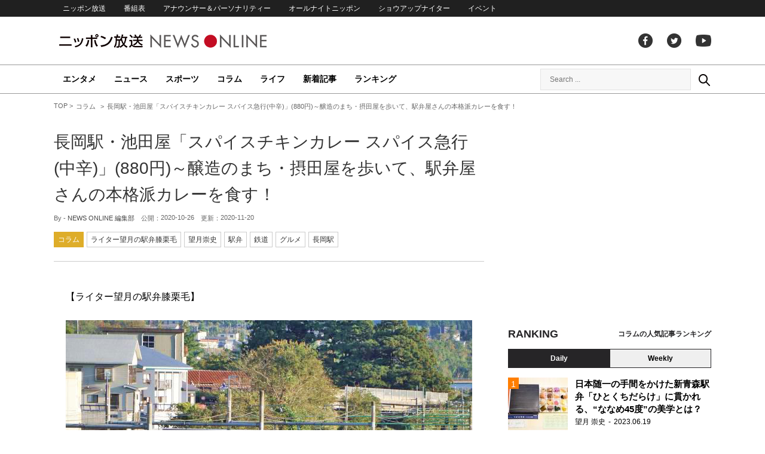

--- FILE ---
content_type: text/html; charset=UTF-8
request_url: https://news.1242.com/article/251405
body_size: 15334
content:
<!DOCTYPE HTML>
<html>
<head prefix="og: http://ogp.me/ns# fb: http://ogp.me/ns/fb# article: http://ogp.me/ns/article#">
<meta charset="utf-8">
<meta name="viewport" content="width=1150">
<meta http-equiv="X-UA-Compatible" content="IE=Edge" />
<link rel="stylesheet" href="https://news.1242.com/wp-content/themes/news1242_PC/js/swiper-bundle.min.css">
<link rel="stylesheet" type="text/css" media="all" href="https://news.1242.com/wp-content/themes/news1242_PC/style.css?20240426903">

<link rel="alternate" type="application/rss+xml" title="RSS" href="https://news.1242.com/feed" />

<link rel="pingback" href="https://news.1242.com/xmlrpc.php">
<link rel="shortcut icon" href="https://news.1242.com/wp-content/themes/news1242_PC/img/favicon.ico"> 
<link rel="apple-touch-icon" href="https://news.1242.com/wp-content/themes/news1242_PC/img/apple-touch-icon.png">

<script type="text/javascript" src="https://ajax.googleapis.com/ajax/libs/jquery/3.3.1/jquery.min.js?ver=3.3.1"></script>
<script src="https://code.jquery.com/jquery-migrate-3.1.0.js"></script>
<script src="https://news.1242.com/wp-content/themes/news1242_PC/js/function.js" charset="utf-8"></script>

<link rel="canonical" href="https://news.1242.com/article/251405">

<meta name='robots' content='max-image-preview:large' />
<link rel='dns-prefetch' href='//news.1242.com' />
<link rel="alternate" title="oEmbed (JSON)" type="application/json+oembed" href="https://news.1242.com/wp-json/oembed/1.0/embed?url=https%3A%2F%2Fnews.1242.com%2Farticle%2F251405" />
<link rel="alternate" title="oEmbed (XML)" type="text/xml+oembed" href="https://news.1242.com/wp-json/oembed/1.0/embed?url=https%3A%2F%2Fnews.1242.com%2Farticle%2F251405&#038;format=xml" />
<style id='wp-img-auto-sizes-contain-inline-css' type='text/css'>
img:is([sizes=auto i],[sizes^="auto," i]){contain-intrinsic-size:3000px 1500px}
/*# sourceURL=wp-img-auto-sizes-contain-inline-css */
</style>
<style id='wp-block-library-inline-css' type='text/css'>
:root{--wp-block-synced-color:#7a00df;--wp-block-synced-color--rgb:122,0,223;--wp-bound-block-color:var(--wp-block-synced-color);--wp-editor-canvas-background:#ddd;--wp-admin-theme-color:#007cba;--wp-admin-theme-color--rgb:0,124,186;--wp-admin-theme-color-darker-10:#006ba1;--wp-admin-theme-color-darker-10--rgb:0,107,160.5;--wp-admin-theme-color-darker-20:#005a87;--wp-admin-theme-color-darker-20--rgb:0,90,135;--wp-admin-border-width-focus:2px}@media (min-resolution:192dpi){:root{--wp-admin-border-width-focus:1.5px}}.wp-element-button{cursor:pointer}:root .has-very-light-gray-background-color{background-color:#eee}:root .has-very-dark-gray-background-color{background-color:#313131}:root .has-very-light-gray-color{color:#eee}:root .has-very-dark-gray-color{color:#313131}:root .has-vivid-green-cyan-to-vivid-cyan-blue-gradient-background{background:linear-gradient(135deg,#00d084,#0693e3)}:root .has-purple-crush-gradient-background{background:linear-gradient(135deg,#34e2e4,#4721fb 50%,#ab1dfe)}:root .has-hazy-dawn-gradient-background{background:linear-gradient(135deg,#faaca8,#dad0ec)}:root .has-subdued-olive-gradient-background{background:linear-gradient(135deg,#fafae1,#67a671)}:root .has-atomic-cream-gradient-background{background:linear-gradient(135deg,#fdd79a,#004a59)}:root .has-nightshade-gradient-background{background:linear-gradient(135deg,#330968,#31cdcf)}:root .has-midnight-gradient-background{background:linear-gradient(135deg,#020381,#2874fc)}:root{--wp--preset--font-size--normal:16px;--wp--preset--font-size--huge:42px}.has-regular-font-size{font-size:1em}.has-larger-font-size{font-size:2.625em}.has-normal-font-size{font-size:var(--wp--preset--font-size--normal)}.has-huge-font-size{font-size:var(--wp--preset--font-size--huge)}.has-text-align-center{text-align:center}.has-text-align-left{text-align:left}.has-text-align-right{text-align:right}.has-fit-text{white-space:nowrap!important}#end-resizable-editor-section{display:none}.aligncenter{clear:both}.items-justified-left{justify-content:flex-start}.items-justified-center{justify-content:center}.items-justified-right{justify-content:flex-end}.items-justified-space-between{justify-content:space-between}.screen-reader-text{border:0;clip-path:inset(50%);height:1px;margin:-1px;overflow:hidden;padding:0;position:absolute;width:1px;word-wrap:normal!important}.screen-reader-text:focus{background-color:#ddd;clip-path:none;color:#444;display:block;font-size:1em;height:auto;left:5px;line-height:normal;padding:15px 23px 14px;text-decoration:none;top:5px;width:auto;z-index:100000}html :where(.has-border-color){border-style:solid}html :where([style*=border-top-color]){border-top-style:solid}html :where([style*=border-right-color]){border-right-style:solid}html :where([style*=border-bottom-color]){border-bottom-style:solid}html :where([style*=border-left-color]){border-left-style:solid}html :where([style*=border-width]){border-style:solid}html :where([style*=border-top-width]){border-top-style:solid}html :where([style*=border-right-width]){border-right-style:solid}html :where([style*=border-bottom-width]){border-bottom-style:solid}html :where([style*=border-left-width]){border-left-style:solid}html :where(img[class*=wp-image-]){height:auto;max-width:100%}:where(figure){margin:0 0 1em}html :where(.is-position-sticky){--wp-admin--admin-bar--position-offset:var(--wp-admin--admin-bar--height,0px)}@media screen and (max-width:600px){html :where(.is-position-sticky){--wp-admin--admin-bar--position-offset:0px}}

/*# sourceURL=wp-block-library-inline-css */
</style><style id='global-styles-inline-css' type='text/css'>
:root{--wp--preset--aspect-ratio--square: 1;--wp--preset--aspect-ratio--4-3: 4/3;--wp--preset--aspect-ratio--3-4: 3/4;--wp--preset--aspect-ratio--3-2: 3/2;--wp--preset--aspect-ratio--2-3: 2/3;--wp--preset--aspect-ratio--16-9: 16/9;--wp--preset--aspect-ratio--9-16: 9/16;--wp--preset--color--black: #000000;--wp--preset--color--cyan-bluish-gray: #abb8c3;--wp--preset--color--white: #ffffff;--wp--preset--color--pale-pink: #f78da7;--wp--preset--color--vivid-red: #cf2e2e;--wp--preset--color--luminous-vivid-orange: #ff6900;--wp--preset--color--luminous-vivid-amber: #fcb900;--wp--preset--color--light-green-cyan: #7bdcb5;--wp--preset--color--vivid-green-cyan: #00d084;--wp--preset--color--pale-cyan-blue: #8ed1fc;--wp--preset--color--vivid-cyan-blue: #0693e3;--wp--preset--color--vivid-purple: #9b51e0;--wp--preset--gradient--vivid-cyan-blue-to-vivid-purple: linear-gradient(135deg,rgb(6,147,227) 0%,rgb(155,81,224) 100%);--wp--preset--gradient--light-green-cyan-to-vivid-green-cyan: linear-gradient(135deg,rgb(122,220,180) 0%,rgb(0,208,130) 100%);--wp--preset--gradient--luminous-vivid-amber-to-luminous-vivid-orange: linear-gradient(135deg,rgb(252,185,0) 0%,rgb(255,105,0) 100%);--wp--preset--gradient--luminous-vivid-orange-to-vivid-red: linear-gradient(135deg,rgb(255,105,0) 0%,rgb(207,46,46) 100%);--wp--preset--gradient--very-light-gray-to-cyan-bluish-gray: linear-gradient(135deg,rgb(238,238,238) 0%,rgb(169,184,195) 100%);--wp--preset--gradient--cool-to-warm-spectrum: linear-gradient(135deg,rgb(74,234,220) 0%,rgb(151,120,209) 20%,rgb(207,42,186) 40%,rgb(238,44,130) 60%,rgb(251,105,98) 80%,rgb(254,248,76) 100%);--wp--preset--gradient--blush-light-purple: linear-gradient(135deg,rgb(255,206,236) 0%,rgb(152,150,240) 100%);--wp--preset--gradient--blush-bordeaux: linear-gradient(135deg,rgb(254,205,165) 0%,rgb(254,45,45) 50%,rgb(107,0,62) 100%);--wp--preset--gradient--luminous-dusk: linear-gradient(135deg,rgb(255,203,112) 0%,rgb(199,81,192) 50%,rgb(65,88,208) 100%);--wp--preset--gradient--pale-ocean: linear-gradient(135deg,rgb(255,245,203) 0%,rgb(182,227,212) 50%,rgb(51,167,181) 100%);--wp--preset--gradient--electric-grass: linear-gradient(135deg,rgb(202,248,128) 0%,rgb(113,206,126) 100%);--wp--preset--gradient--midnight: linear-gradient(135deg,rgb(2,3,129) 0%,rgb(40,116,252) 100%);--wp--preset--font-size--small: 13px;--wp--preset--font-size--medium: 20px;--wp--preset--font-size--large: 36px;--wp--preset--font-size--x-large: 42px;--wp--preset--spacing--20: 0.44rem;--wp--preset--spacing--30: 0.67rem;--wp--preset--spacing--40: 1rem;--wp--preset--spacing--50: 1.5rem;--wp--preset--spacing--60: 2.25rem;--wp--preset--spacing--70: 3.38rem;--wp--preset--spacing--80: 5.06rem;--wp--preset--shadow--natural: 6px 6px 9px rgba(0, 0, 0, 0.2);--wp--preset--shadow--deep: 12px 12px 50px rgba(0, 0, 0, 0.4);--wp--preset--shadow--sharp: 6px 6px 0px rgba(0, 0, 0, 0.2);--wp--preset--shadow--outlined: 6px 6px 0px -3px rgb(255, 255, 255), 6px 6px rgb(0, 0, 0);--wp--preset--shadow--crisp: 6px 6px 0px rgb(0, 0, 0);}:where(.is-layout-flex){gap: 0.5em;}:where(.is-layout-grid){gap: 0.5em;}body .is-layout-flex{display: flex;}.is-layout-flex{flex-wrap: wrap;align-items: center;}.is-layout-flex > :is(*, div){margin: 0;}body .is-layout-grid{display: grid;}.is-layout-grid > :is(*, div){margin: 0;}:where(.wp-block-columns.is-layout-flex){gap: 2em;}:where(.wp-block-columns.is-layout-grid){gap: 2em;}:where(.wp-block-post-template.is-layout-flex){gap: 1.25em;}:where(.wp-block-post-template.is-layout-grid){gap: 1.25em;}.has-black-color{color: var(--wp--preset--color--black) !important;}.has-cyan-bluish-gray-color{color: var(--wp--preset--color--cyan-bluish-gray) !important;}.has-white-color{color: var(--wp--preset--color--white) !important;}.has-pale-pink-color{color: var(--wp--preset--color--pale-pink) !important;}.has-vivid-red-color{color: var(--wp--preset--color--vivid-red) !important;}.has-luminous-vivid-orange-color{color: var(--wp--preset--color--luminous-vivid-orange) !important;}.has-luminous-vivid-amber-color{color: var(--wp--preset--color--luminous-vivid-amber) !important;}.has-light-green-cyan-color{color: var(--wp--preset--color--light-green-cyan) !important;}.has-vivid-green-cyan-color{color: var(--wp--preset--color--vivid-green-cyan) !important;}.has-pale-cyan-blue-color{color: var(--wp--preset--color--pale-cyan-blue) !important;}.has-vivid-cyan-blue-color{color: var(--wp--preset--color--vivid-cyan-blue) !important;}.has-vivid-purple-color{color: var(--wp--preset--color--vivid-purple) !important;}.has-black-background-color{background-color: var(--wp--preset--color--black) !important;}.has-cyan-bluish-gray-background-color{background-color: var(--wp--preset--color--cyan-bluish-gray) !important;}.has-white-background-color{background-color: var(--wp--preset--color--white) !important;}.has-pale-pink-background-color{background-color: var(--wp--preset--color--pale-pink) !important;}.has-vivid-red-background-color{background-color: var(--wp--preset--color--vivid-red) !important;}.has-luminous-vivid-orange-background-color{background-color: var(--wp--preset--color--luminous-vivid-orange) !important;}.has-luminous-vivid-amber-background-color{background-color: var(--wp--preset--color--luminous-vivid-amber) !important;}.has-light-green-cyan-background-color{background-color: var(--wp--preset--color--light-green-cyan) !important;}.has-vivid-green-cyan-background-color{background-color: var(--wp--preset--color--vivid-green-cyan) !important;}.has-pale-cyan-blue-background-color{background-color: var(--wp--preset--color--pale-cyan-blue) !important;}.has-vivid-cyan-blue-background-color{background-color: var(--wp--preset--color--vivid-cyan-blue) !important;}.has-vivid-purple-background-color{background-color: var(--wp--preset--color--vivid-purple) !important;}.has-black-border-color{border-color: var(--wp--preset--color--black) !important;}.has-cyan-bluish-gray-border-color{border-color: var(--wp--preset--color--cyan-bluish-gray) !important;}.has-white-border-color{border-color: var(--wp--preset--color--white) !important;}.has-pale-pink-border-color{border-color: var(--wp--preset--color--pale-pink) !important;}.has-vivid-red-border-color{border-color: var(--wp--preset--color--vivid-red) !important;}.has-luminous-vivid-orange-border-color{border-color: var(--wp--preset--color--luminous-vivid-orange) !important;}.has-luminous-vivid-amber-border-color{border-color: var(--wp--preset--color--luminous-vivid-amber) !important;}.has-light-green-cyan-border-color{border-color: var(--wp--preset--color--light-green-cyan) !important;}.has-vivid-green-cyan-border-color{border-color: var(--wp--preset--color--vivid-green-cyan) !important;}.has-pale-cyan-blue-border-color{border-color: var(--wp--preset--color--pale-cyan-blue) !important;}.has-vivid-cyan-blue-border-color{border-color: var(--wp--preset--color--vivid-cyan-blue) !important;}.has-vivid-purple-border-color{border-color: var(--wp--preset--color--vivid-purple) !important;}.has-vivid-cyan-blue-to-vivid-purple-gradient-background{background: var(--wp--preset--gradient--vivid-cyan-blue-to-vivid-purple) !important;}.has-light-green-cyan-to-vivid-green-cyan-gradient-background{background: var(--wp--preset--gradient--light-green-cyan-to-vivid-green-cyan) !important;}.has-luminous-vivid-amber-to-luminous-vivid-orange-gradient-background{background: var(--wp--preset--gradient--luminous-vivid-amber-to-luminous-vivid-orange) !important;}.has-luminous-vivid-orange-to-vivid-red-gradient-background{background: var(--wp--preset--gradient--luminous-vivid-orange-to-vivid-red) !important;}.has-very-light-gray-to-cyan-bluish-gray-gradient-background{background: var(--wp--preset--gradient--very-light-gray-to-cyan-bluish-gray) !important;}.has-cool-to-warm-spectrum-gradient-background{background: var(--wp--preset--gradient--cool-to-warm-spectrum) !important;}.has-blush-light-purple-gradient-background{background: var(--wp--preset--gradient--blush-light-purple) !important;}.has-blush-bordeaux-gradient-background{background: var(--wp--preset--gradient--blush-bordeaux) !important;}.has-luminous-dusk-gradient-background{background: var(--wp--preset--gradient--luminous-dusk) !important;}.has-pale-ocean-gradient-background{background: var(--wp--preset--gradient--pale-ocean) !important;}.has-electric-grass-gradient-background{background: var(--wp--preset--gradient--electric-grass) !important;}.has-midnight-gradient-background{background: var(--wp--preset--gradient--midnight) !important;}.has-small-font-size{font-size: var(--wp--preset--font-size--small) !important;}.has-medium-font-size{font-size: var(--wp--preset--font-size--medium) !important;}.has-large-font-size{font-size: var(--wp--preset--font-size--large) !important;}.has-x-large-font-size{font-size: var(--wp--preset--font-size--x-large) !important;}
/*# sourceURL=global-styles-inline-css */
</style>

<style id='classic-theme-styles-inline-css' type='text/css'>
/*! This file is auto-generated */
.wp-block-button__link{color:#fff;background-color:#32373c;border-radius:9999px;box-shadow:none;text-decoration:none;padding:calc(.667em + 2px) calc(1.333em + 2px);font-size:1.125em}.wp-block-file__button{background:#32373c;color:#fff;text-decoration:none}
/*# sourceURL=/wp-includes/css/classic-themes.min.css */
</style>
<link rel='stylesheet' id='wp-pagenavi-css' href='https://news.1242.com/wp-content/plugins/wp-pagenavi/pagenavi-css.css?ver=2.70' type='text/css' media='all' />
<link rel="https://api.w.org/" href="https://news.1242.com/wp-json/" /><link rel="alternate" title="JSON" type="application/json" href="https://news.1242.com/wp-json/wp/v2/posts/251405" />
<title>長岡駅・池田屋「スパイスチキンカレー スパイス急行(中辛)」(880円)～醸造のまち・摂田屋を歩いて、駅弁屋さんの本格派カレーを食す！  &#8211;  ニッポン放送 NEWS ONLINE</title>

<!-- Global site tag (gtag.js) - Google Analytics -->
<script async src="//www.googletagmanager.com/gtag/js?id=UA-153766325-1"></script>
<script>
  window.dataLayer = window.dataLayer || [];
  function gtag(){dataLayer.push(arguments);}
  gtag('js', new Date());

  gtag('config', 'UA-153766325-1');
</script>
<!-- Google Tag Manager -->
<script>(function(w,d,s,l,i){w[l]=w[l]||[];w[l].push({'gtm.start':
new Date().getTime(),event:'gtm.js'});var f=d.getElementsByTagName(s)[0],
j=d.createElement(s),dl=l!='dataLayer'?'&l='+l:'';j.async=true;j.src=
'https://www.googletagmanager.com/gtm.js?id='+i+dl;f.parentNode.insertBefore(j,f);
})(window,document,'script','dataLayer','GTM-5R63PKS');</script>
<!-- End Google Tag Manager -->

<meta property="fb:app_id" content="1517656511869439" />
<meta property="article:publisher" content="https://www.facebook.com/am1242" />
<meta property="og:locale" content="ja_JP" />
<meta property="og:image" content="https://news.1242.com/wp-content/uploads/2020/10/46eae06bdb9838e25508585152bb6996.jpg" />
<meta property="og:title" content="長岡駅・池田屋「スパイスチキンカレー スパイス急行(中辛)」(880円)～醸造のまち・摂田屋を歩いて、駅弁屋さんの本格派カレーを食す！" />
<meta property="og:type" content="article" />
<meta property="og:url" content="https://news.1242.com/article/251405" />
<meta property="og:site_name" content="ニッポン放送 NEWS ONLINE" />
<meta property="og:description" content="【ライター望月の駅弁膝栗毛】 飯山線の十日町を発って、越後川口から上越線に入って来た快速「越乃Shu*Kura」。 地酒王国・新潟が誇る「酒」をコンセプトとした観光列車です。 このあと、長岡、宮内、来迎寺、柏崎、青海川、..." />

<meta name="twitter:card" content="summary_large_image" />
<meta name="twitter:site" content="@NEWSONLINE1242">
<meta name="twitter:title" content="長岡駅・池田屋「スパイスチキンカレー スパイス急行(中辛)」(880円)～醸造のまち・摂田屋を歩いて、駅弁屋さんの本格派カレーを食す！" />
<meta name="twitter:description" content="【ライター望月の駅弁膝栗毛】 飯山線の十日町を発って、越後川口から上越線に入って来た快速「越乃Shu*Kura」。 地酒王国・新潟が誇る「酒」をコンセプトとした観光列車です。 このあと、長岡、宮内、来迎寺、柏崎、青海川、..." />
<meta name="twitter:image:src" content="https://news.1242.com/wp-content/uploads/2020/10/46eae06bdb9838e25508585152bb6996.jpg" />

<meta name="keywords" content="望月崇史,駅弁,鉄道,グルメ,長岡駅,ニッポン放送 NEWS ONLINE">
<meta name="description" content="【ライター望月の駅弁膝栗毛】 飯山線の十日町を発って、越後川口から上越線に入って来た快速「越乃Shu*Kura」。 地酒王国・新潟が誇る「酒」をコンセプトとした観光列車です。 このあと、長岡、宮内、来迎寺、柏崎、青海川、...">

<!-- Structured Markup -->
<script type="application/ld+json">
{
	"@context" : "http://schema.org",
	"@type" : "Article",
	"name" : "長岡駅・池田屋「スパイスチキンカレー スパイス急行(中辛)」(880円)～醸造のまち・摂田屋を歩いて、駅弁屋さんの本格派カレーを食す！",
	"author" : {
			"@type" : "Organization",
			"name" : "NEWS ONLINE 編集部"
	},
	"headline": "長岡駅・池田屋「スパイスチキンカレー スパイス急行(中辛)」(880円)～醸造のまち・摂田屋を歩いて、駅弁屋さんの本格派カレーを食す！",
	"publisher": {
		"@type": "organization",
		"name": "株式会社ニッポン放送",
		"logo": {
			"@type": "ImageObject",
			"url": "https://news.1242.com/wp-content/themes/news1242_PC/img/lf-logo.png"
		}
	},
	"datePublished" : "2020-10-26",
	"dateModified": "2020-11-20",
	"image" : "https://news.1242.com/wp-content/uploads/2020/10/46eae06bdb9838e25508585152bb6996.jpg",
	"mainEntityOfPage": "https://news.1242.com/article/251405"
}
</script>

<!-- ads -->
<!-- header gam area --><!-- /ads -->

</head>

<body class="wp-singular post-template-default single single-post postid-251405 single-format-standard wp-theme-news1242_PC">

<!-- Google Tag Manager (noscript) -->
<noscript><iframe src="https://www.googletagmanager.com/ns.html?id=GTM-5R63PKS"
height="0" width="0" style="display:none;visibility:hidden"></iframe></noscript>
<!-- End Google Tag Manager (noscript) -->

<div id="fb-root"></div>
<script>(function(d, s, id) {
  var js, fjs = d.getElementsByTagName(s)[0];
  if (d.getElementById(id)) return;
  js = d.createElement(s); js.id = id;
  js.src = "//connect.facebook.net/ja_JP/sdk.js#xfbml=1&version=v2.8";
  fjs.parentNode.insertBefore(js, fjs);
}(document, 'script', 'facebook-jssdk'));</script>

<!-- header -->
<header id="header">
<nav id="header_nav">
	<ul id="menu-header-menu" class="container"><li id="menu-item-97033" class="menu-item menu-item-type-custom menu-item-object-custom menu-item-97033"><a href="https://www.1242.com/">ニッポン放送</a></li>
<li id="menu-item-97035" class="menu-item menu-item-type-custom menu-item-object-custom menu-item-97035"><a href="https://www.1242.com/timetable_tt/">番組表</a></li>
<li id="menu-item-97034" class="menu-item menu-item-type-custom menu-item-object-custom menu-item-97034"><a href="https://www.1242.com/personality/">アナウンサー＆パーソナリティー</a></li>
<li id="menu-item-97036" class="menu-item menu-item-type-custom menu-item-object-custom menu-item-97036"><a href="https://www.allnightnippon.com/">オールナイトニッポン</a></li>
<li id="menu-item-97037" class="menu-item menu-item-type-custom menu-item-object-custom menu-item-97037"><a href="https://baseballking.jp/showup">ショウアップナイター</a></li>
<li id="menu-item-97038" class="menu-item menu-item-type-custom menu-item-object-custom menu-item-97038"><a href="https://event.1242.com/">イベント</a></li>
</ul></nav>
<div class="container" id="header_title">
	<h1 id="sitetitle"><a href="https://news.1242.com/">ニッポン放送 NEWS ONLINE</a></h1>
	<ul id="menu-header-social" class="menu-social"><li id="menu-item-97039" class="menu-item menu-item-type-custom menu-item-object-custom menu-item-97039"><a href="https://www.facebook.com/am1242/">facebook</a></li>
<li id="menu-item-97040" class="menu-item menu-item-type-custom menu-item-object-custom menu-item-97040"><a href="https://twitter.com/NEWSONLINE1242">Twitter</a></li>
<li id="menu-item-97041" class="menu-item menu-item-type-custom menu-item-object-custom menu-item-97041"><a href="https://www.youtube.com/channel/UCTLUf5otEetTThajFlHG_iQ">youtube</a></li>
</ul></div>
<nav id="global_nav">
<div class="container">
	<ul id="menu-global-menu" class="global-menu"><li id="menu-item-97026" class="menu-item menu-item-type-taxonomy menu-item-object-category menu-item-97026"><a href="https://news.1242.com/article/category/entertainment">エンタメ</a></li>
<li id="menu-item-97027" class="menu-item menu-item-type-taxonomy menu-item-object-category menu-item-97027"><a href="https://news.1242.com/article/category/news">ニュース</a></li>
<li id="menu-item-97028" class="menu-item menu-item-type-taxonomy menu-item-object-category menu-item-97028"><a href="https://news.1242.com/article/category/sports">スポーツ</a></li>
<li id="menu-item-97029" class="menu-item menu-item-type-taxonomy menu-item-object-category current-post-ancestor current-menu-parent current-post-parent menu-item-97029"><a href="https://news.1242.com/article/category/column">コラム</a></li>
<li id="menu-item-97030" class="menu-item menu-item-type-taxonomy menu-item-object-category menu-item-97030"><a href="https://news.1242.com/article/category/life">ライフ</a></li>
<li id="menu-item-97031" class="menu-item menu-item-type-post_type menu-item-object-page current_page_parent menu-item-97031"><a href="https://news.1242.com/article-new">新着記事</a></li>
<li id="menu-item-202813" class="menu-item menu-item-type-post_type menu-item-object-page menu-item-202813"><a href="https://news.1242.com/ranking">ランキング</a></li>
</ul>	<div id="box_search">
	<form role="search" method="get" id="searchform" class="searchform" action="https://news.1242.com/">
	<label class="screen_reader_text" for="s">検索:</label>
	<input type="text" placeholder="Search ..." value="" name="s" id="s">
	</form>
	<a href="javascript:void(0)">Search</a>
	</div>
</div>
</nav>
</header>
<!-- /header -->

<!-- noads -->	

<!-- main -->
<main id="main" class="container">


<!-- breadcrumb -->
<ul id="breadcrumb" vocab="https://schema.org/" typeof="BreadcrumbList">
	<li property="itemListElement" typeof="ListItem">
		<a href="https://news.1242.com/" property="item" typeof="WebPage"><span property="name">TOP</span></a>
		<meta property="position" content="1">
	</li>
		<li property="itemListElement" typeof="ListItem">
		<a href="https://news.1242.com/article/category/column" property="item" typeof="WebPage"><span property="name">コラム</span></a>
		<meta property="position" content="2">
	</li>
		<li property="itemListElement" typeof="ListItem">
		<span property="name">長岡駅・池田屋「スパイスチキンカレー スパイス急行(中辛)」(880円)～醸造のまち・摂田屋を歩いて、駅弁屋さんの本格派カレーを食す！</span>
		<meta property="position" content="3">
	</li>

</ul>
<!-- /breadcrumb -->
<div id="main_list">
<article class="single-page">
	<div class="entry_title">
		<h1><a href="https://news.1242.com/article/251405">長岡駅・池田屋「スパイスチキンカレー スパイス急行(中辛)」(880円)～醸造のまち・摂田屋を歩いて、駅弁屋さんの本格派カレーを食す！</a></h1>
		<p><span class="author">By - <a href="https://news.1242.com/article/author/writer-news-online" title="NEWS ONLINE 編集部 の投稿" rel="author">NEWS ONLINE 編集部</a></span>
		　公開：<time>2020-10-26</time>
		　更新：<time>2020-11-20</time></p>
		<p class="entry_tags"><a href="https://news.1242.com/article/category/column">コラム</a><a href="https://news.1242.com/article/special/ekiben">ライター望月の駅弁膝栗毛</a><a href="https://news.1242.com/article/tag/%e6%9c%9b%e6%9c%88%e5%b4%87%e5%8f%b2" rel="tag">望月崇史</a><a href="https://news.1242.com/article/tag/%e9%a7%85%e5%bc%81" rel="tag">駅弁</a><a href="https://news.1242.com/article/tag/%e9%89%84%e9%81%93" rel="tag">鉄道</a><a href="https://news.1242.com/article/tag/%e3%82%b0%e3%83%ab%e3%83%a1" rel="tag">グルメ</a><a href="https://news.1242.com/article/tag/%e9%95%b7%e5%b2%a1%e9%a7%85" rel="tag">長岡駅</a></p>
	</div>

	<section class="entry_main">
<p>【ライター望月の駅弁膝栗毛】</p>
<p><div style="width: 690px" class="wp-caption aligncenter"><img src="https://news.1242.com/wp-content/uploads/2020/10/c9c66858b3075b7104e2a81a27160beb.jpg" alt="長岡駅・池田屋「スパイスチキンカレー スパイス急行(中辛)」(880円)～醸造のまち・摂田屋を歩いて、駅弁屋さんの本格派カレーを食す！" width="680" height="383" /><p class="wp-caption-text">キハ40・48形気動車・快速「越乃Shu＊Kura」、上越線・越後川口～小千谷間</p></div></p>
<p>飯山線の十日町を発って、越後川口から上越線に入って来た快速「<a href="https://www.jrniigata.co.jp/train/shukura/" rel="noopener noreferrer" target="_blank">越乃Shu*Kura</a>」。<br />
地酒王国・新潟が誇る「酒」をコンセプトとした観光列車です。<br />
このあと、長岡、宮内、来迎寺、柏崎、青海川、潟町、直江津、高田の順に停車し、観光列車らしく、のんびり約3時間をかけて、終着の上越妙高を目指します。<br />
各停車駅周辺には蔵元も多く、日本酒好きにはたまらない“のんべえ列車”ですね。</p>
<p><div style="width: 690px" class="wp-caption aligncenter"><img src="https://news.1242.com/wp-content/uploads/2020/10/285d899b3b2230bee1455dc6d02d180c.jpg" alt="長岡駅・池田屋「スパイスチキンカレー スパイス急行(中辛)」(880円)～醸造のまち・摂田屋を歩いて、駅弁屋さんの本格派カレーを食す！" width="680" height="383" /><p class="wp-caption-text">旧機那サフラン酒本舗</p></div></p>
<p>「越乃Shu*Kura」の停車駅の1つで、信越本線と上越線が合流する宮内駅の周辺は、旧三国街道に面した「<a href="https://nagaoka-navi.or.jp/spot/13238" rel="noopener noreferrer" target="_blank">摂田屋</a>」と呼ばれる“醸造のまち”として知られています。<br />
駅から雁木の残る商店街を歩いて約10分、「旧機那サフラン酒本舗」には、国の登録有形文化財となった鏝絵で飾られた蔵があります。<br />
動物・霊獣・植物が描かれ、全国の左官屋さんに「鏝絵日本一」と讃えられているそう。</p>
<p>（参考）長岡観光コンベンション協会ホームページ</p>
<p><div style="width: 690px" class="wp-caption aligncenter"><img src="https://news.1242.com/wp-content/uploads/2020/10/3d991309770cf7baa094d7ccf2d1c1cf.jpg" alt="長岡駅・池田屋「スパイスチキンカレー スパイス急行(中辛)」(880円)～醸造のまち・摂田屋を歩いて、駅弁屋さんの本格派カレーを食す！" width="680" height="383" /><p class="wp-caption-text">摂田屋6番街発酵ミュージアム「米蔵」</p></div></p>
<p>十の土蔵群が残る旧機那サフラン酒本舗周辺は、醤油・味噌・酒造りが盛んな摂田屋の伝統を受け継ぎ、その魅力を全国に発信すべく、長岡市によって「<a href="https://settaya6-hakkomuseum.jp/" rel="noopener noreferrer" target="_blank">摂田屋6番街発酵ミュージアム</a>」として整備されています。<br />
その第1弾として2020年10月17日には、最盛期には米俵が2300俵も積まれていたという倉庫をリノベーションして生まれた、新たな観光施設「米蔵」がオープンしました。</p>
<p>（参考）長岡市ホームページほか</p>
<p><div style="width: 690px" class="wp-caption aligncenter"><img src="https://news.1242.com/wp-content/uploads/2020/10/58749b26712eb695f2d60fedf8cd884c.jpg" alt="長岡駅・池田屋「スパイスチキンカレー スパイス急行(中辛)」(880円)～醸造のまち・摂田屋を歩いて、駅弁屋さんの本格派カレーを食す！" width="680" height="383" /><p class="wp-caption-text">米蔵内「おむすびと汁と茶 6SUBI」にて、SUZU GROUP代表・鈴木将さん</p></div></p>
<p>この米蔵には、“摂田屋に現代の茶店を……”というコンセプトで、「おむすびと汁と茶6SUBI（むすび）」というお店が、11月1日にオープンします。（10/18よりプレオープン）<br />
メインは、その名の通り、新潟の米でつくったこだわりのおむすびと、旬の食材の汁物。<br />
手掛けるのは、長岡を拠点に新潟の食文化を発信している「<a href="http://suzugroup.com/" rel="noopener noreferrer" target="_blank">SUZU GROUP</a>」です。<br />
新潟駅の「ぽんしゅ館クラフトマンシップ」でも、カレーの匂い香るカフェを展開しています。</p>
<p><div style="width: 690px" class="wp-caption aligncenter"><img src="https://news.1242.com/wp-content/uploads/2020/10/38fcd0e5dbd5dcff48c8f0033a2a6a94.jpg" alt="長岡駅・池田屋「スパイスチキンカレー スパイス急行(中辛)」(880円)～醸造のまち・摂田屋を歩いて、駅弁屋さんの本格派カレーを食す！" width="680" height="383" /><p class="wp-caption-text">スパイスチキンカレー「スパイス急行（中辛）」</p></div></p>
<p>カレーといえば、長岡駅弁の「<a href="https://ekiben-no-ikedaya.shopinfo.jp/" rel="noopener noreferrer" target="_blank">池田屋</a>」では、不定期で完全予約制のテイクアウト商品、「スパイスチキンカレー スパイス急行」（880円）を販売しています。<br />
販売日は事前に池田屋のSNSで告知が行われており、SNSのメッセージ機能の他、池田屋へ直接電話することでも予約が可能、長岡駅での受け取りにも対応しています。<br />
掛け紙があって、紐で綴じられているのが、「駅弁屋の」カレーですね！</p>
<p><div style="width: 690px" class="wp-caption aligncenter"><img src="https://news.1242.com/wp-content/uploads/2020/10/312e465ba872ac111a9b9d12a23b9b44.jpg" alt="長岡駅・池田屋「スパイスチキンカレー スパイス急行(中辛)」(880円)～醸造のまち・摂田屋を歩いて、駅弁屋さんの本格派カレーを食す！" width="680" height="383" /><p class="wp-caption-text">スパイスチキンカレー スパイス急行（中辛）</p></div></p>
<p>この手づくりの掛け紙、開くと「スパイス急行券」となっています。<br />
国鉄の補充券（手書きのきっぷ）らしくつくられているのも、「駅弁屋」さんならでは。<br />
「池田屋」によると、「スパイス急行」を召し上がった方に、ちょっとでも旅気分も味わってもらいたいということで、このようなデザインにしていると言います。<br />
昔、国鉄の小さな駅で、手書きの長距離きっぷをつくって貰った思い出が甦りました。</p>
<p><div style="width: 690px" class="wp-caption aligncenter"><img src="https://news.1242.com/wp-content/uploads/2020/10/46eae06bdb9838e25508585152bb6996.jpg" alt="長岡駅・池田屋「スパイスチキンカレー スパイス急行(中辛)」(880円)～醸造のまち・摂田屋を歩いて、駅弁屋さんの本格派カレーを食す！" width="680" height="383" /><p class="wp-caption-text">スパイスチキンカレー スパイス急行（中辛）</p></div></p>
<p>【おしながき】<br />
・白飯<br />
・スパイスチキンカレー<br />
・ザワークラウト<br />
・スパイシーニャッツポテサラ（別添、セットの場合＋200円）</p>
<p><div style="width: 690px" class="wp-caption aligncenter"><img src="https://news.1242.com/wp-content/uploads/2020/10/92da9fd0993e3f9997331bcf62246f1d.jpg" alt="長岡駅・池田屋「スパイスチキンカレー スパイス急行(中辛)」(880円)～醸造のまち・摂田屋を歩いて、駅弁屋さんの本格派カレーを食す！" width="680" height="383" /><p class="wp-caption-text">スパイスチキンカレー スパイス急行（中辛）</p></div></p>
<p>ふたを開けた瞬間から、辺りにフワ～ッとスパイシーな香りが広がります。<br />
じっくり柔らかく煮込まれたチキンがたっぷり入って、心地よい辛さが食欲をそそります。<br />
中辛と甘口があり、200円プラスでカレーに合うスパイシーナッツサラダのセットも可能。<br />
池田屋・永橋専務のカレー好きが高じ、平成28（2016）年のイベントで独自開発したもので、コロナ禍でファンから復活を望む声が高まり、今年（2020年）6月から不定期販売されています。</p>
<p><div style="width: 690px" class="wp-caption aligncenter"><img src="https://news.1242.com/wp-content/uploads/2020/10/410e545f0d01613b83a5fb422190feb8.jpg" alt="長岡駅・池田屋「スパイスチキンカレー スパイス急行(中辛)」(880円)～醸造のまち・摂田屋を歩いて、駅弁屋さんの本格派カレーを食す！" width="680" height="383" /><p class="wp-caption-text">E653系電車・特急「しらゆき」、信越本線・塚山～越後岩塚間</p></div></p>
<p>新潟～上越妙高・新井間を走る特急「しらゆき」の愛称は、国鉄時代に金沢～秋田・青森間で運行されていた急行列車にルーツがあります。<br />
JRの「急行」列車は殆どお目にかかる機会はなくなってしまいましたが、コロナ禍のなか、復活を遂げた長岡駅弁・池田屋の「スパイス急行」は、まだまだ走り続けてくれそう。<br />
長岡をはじめ、全国の駅弁各社は「まちの弁当屋さん」としての比重も大きくなっています。<br />
駅弁屋の“本気のカレー”を一度味わってみたい方は、池田屋のSNSをぜひチェック！</p>
<div class="page-links">
<p>
</p>
</div>
	</section>


<!-- 238/ekiben/ライター望月の駅弁膝栗毛 --><div class="box-info_program rensai">
<h2>連載情報</h2>
<div class="box-info_program-in">
	<figure><img src="https://news.1242.com/wp-content/themes/news1242_PC/img/prof_ekiben.jpg" /></figure>
<div class="box-info_program-txt">
	<div class="box-info_program-title">
	<h3>ライター望月の駅弁膝栗毛</h3>
	<p>「駅弁」食べ歩き15年の放送作家が「1日1駅弁」ひたすら紹介！</p>
	</div>
	<p>著者：望月崇史<br>昭和50(1975)年、静岡県生まれ。早稲田大学在学中から、放送作家に。ラジオ番組をきっかけに始めた全国の駅弁食べ歩きは15年以上、およそ5000個！放送の合間に、ひたすら鉄道に乗り、駅弁を食して温泉に入る生活を送る。ニッポン放送「ライター望月の駅弁膝栗毛」における1日1駅弁のウェブサイト連載をはじめ、「鉄道のある旅」をテーマとした記事の連載を行っている。日本旅のペンクラブ理事。<br>
	駅弁ブログ・ライター望月の駅弁いい気分 <a href="https://ameblo.jp/ekiben-e-kibun/" target="_blank">https://ameblo.jp/ekiben-e-kibun/</a></p>
</div>
</div>
</div>

<div class="box-btn_sns">
	<ul>
		<li><a href="https://x.com/intent/tweet?url=https://news.1242.com/article/251405&text=%E9%95%B7%E5%B2%A1%E9%A7%85%E3%83%BB%E6%B1%A0%E7%94%B0%E5%B1%8B%E3%80%8C%E3%82%B9%E3%83%91%E3%82%A4%E3%82%B9%E3%83%81%E3%82%AD%E3%83%B3%E3%82%AB%E3%83%AC%E3%83%BC+%E3%82%B9%E3%83%91%E3%82%A4%E3%82%B9%E6%80%A5%E8%A1%8C%28%E4%B8%AD%E8%BE%9B%29%E3%80%8D%28880%E5%86%86%29%EF%BD%9E%E9%86%B8%E9%80%A0%E3%81%AE%E3%81%BE%E3%81%A1%E3%83%BB%E6%91%82%E7%94%B0%E5%B1%8B%E3%82%92%E6%AD%A9%E3%81%84%E3%81%A6%E3%80%81%E9%A7%85%E5%BC%81%E5%B1%8B%E3%81%95%E3%82%93%E3%81%AE%E6%9C%AC%E6%A0%BC%E6%B4%BE%E3%82%AB%E3%83%AC%E3%83%BC%E3%82%92%E9%A3%9F%E3%81%99%EF%BC%81&via=NEWSONLINE1242" target="_blank">ツイートする</a></li>
		<li><a href="https://m.facebook.com/sharer.php?u=https://news.1242.com/article/251405" target="_blank" rel="nofollow">シェアする</a></li>
		<li><a href="line://msg/text/?%0D%0Ahttps://news.1242.com/article/251405">送る</a></li>
		<li><a href="https://b.hatena.ne.jp/add?mode=confirm&url=https://news.1242.com/article/251405&title=%E9%95%B7%E5%B2%A1%E9%A7%85%E3%83%BB%E6%B1%A0%E7%94%B0%E5%B1%8B%E3%80%8C%E3%82%B9%E3%83%91%E3%82%A4%E3%82%B9%E3%83%81%E3%82%AD%E3%83%B3%E3%82%AB%E3%83%AC%E3%83%BC+%E3%82%B9%E3%83%91%E3%82%A4%E3%82%B9%E6%80%A5%E8%A1%8C%28%E4%B8%AD%E8%BE%9B%29%E3%80%8D%28880%E5%86%86%29%EF%BD%9E%E9%86%B8%E9%80%A0%E3%81%AE%E3%81%BE%E3%81%A1%E3%83%BB%E6%91%82%E7%94%B0%E5%B1%8B%E3%82%92%E6%AD%A9%E3%81%84%E3%81%A6%E3%80%81%E9%A7%85%E5%BC%81%E5%B1%8B%E3%81%95%E3%82%93%E3%81%AE%E6%9C%AC%E6%A0%BC%E6%B4%BE%E3%82%AB%E3%83%AC%E3%83%BC%E3%82%92%E9%A3%9F%E3%81%99%EF%BC%81" target="_blank" rel="nofollow">はてな</a><script type="text/javascript" src="https://b.st-hatena.com/js/bookmark_button.js" charset="utf-8" async="async"></script></li>
	</ul>
</div>
</article>


<div class="ads-main">
	<div class="box-flex">
	<div>
	<script async src="https://pagead2.googlesyndication.com/pagead/js/adsbygoogle.js?client=ca-pub-7269811368561097"
     crossorigin="anonymous"></script>
<!-- NNO_article300x250_left_PC -->
<ins class="adsbygoogle"
     style="display:block"
     data-ad-client="ca-pub-7269811368561097"
     data-ad-slot="6425909524"
     data-ad-format="auto"
     data-full-width-responsive="true"></ins>
<script>
     (adsbygoogle = window.adsbygoogle || []).push({});
</script>
	</div>
	<div>
	<script async src="https://pagead2.googlesyndication.com/pagead/js/adsbygoogle.js?client=ca-pub-7269811368561097"
     crossorigin="anonymous"></script>
<!-- NNO_article300x250_right_PC -->
<ins class="adsbygoogle"
     style="display:block"
     data-ad-client="ca-pub-7269811368561097"
     data-ad-slot="4260896713"
     data-ad-format="auto"
     data-full-width-responsive="true"></ins>
<script>
     (adsbygoogle = window.adsbygoogle || []).push({});
</script>
	</div>
	</div>
</div>

<div id="related-list">
<h2 class="list_title"><span>関連記事</span></h2>
<div id="related-list-in">
	<article class="entry_list thumb">
	<a href="https://news.1242.com/article/251014"><figure><img width="230" height="143" src="https://news.1242.com/wp-content/uploads/2020/10/bff3fac6b39e2a8474d7c11fc4a670d8-230x143.jpg"  alt="長岡駅「越後長岡喜作辨當(ミニチュアフィギュア販売記念)」(1650円)～弥彦線を辿って「嵐渓荘」へ" decoding="async" loading="lazy" /></figure>
	<div class="entry_title">
	<h3 class="title_txt">長岡駅「越後長岡喜作辨當(ミニチュアフィギュア販売記念)」(1650円)～弥彦線を辿って「嵐渓荘」へ</h3>
	<p class="entry_meta">
	<time>2020.10.23</time>	</p>
	</div>
	</a>
	</article>
	
	<article class="entry_list thumb">
	<a href="https://news.1242.com/article/250258"><figure><img width="230" height="143" src="https://news.1242.com/wp-content/uploads/2020/10/2ed25a07909d22deedca5853cafc9570-230x143.jpg"  alt="新潟駅「ようこそ！にいがた彩り弁当」(1000円)～秋本番！ 新潟の温泉へGo To だ！！" decoding="async" loading="lazy" /></figure>
	<div class="entry_title">
	<h3 class="title_txt">新潟駅「ようこそ！にいがた彩り弁当」(1000円)～秋本番！ 新潟の温泉へGo To だ！！</h3>
	<p class="entry_meta">
	<time>2020.10.19</time>	</p>
	</div>
	</a>
	</article>
	
	<article class="entry_list thumb">
	<a href="https://news.1242.com/article/249705"><figure><img width="230" height="143" src="https://news.1242.com/wp-content/uploads/2020/10/ced802ee612507a522add4ad9bdf6b00-230x143.jpg"  alt="高崎駅「だるま弁当」(1100円)～“還暦”を迎えた高崎の名物駅弁！" decoding="async" loading="lazy" /></figure>
	<div class="entry_title">
	<h3 class="title_txt">高崎駅「だるま弁当」(1100円)～“還暦”を迎えた高崎の名物駅弁！</h3>
	<p class="entry_meta">
	<time>2020.10.16</time>	</p>
	</div>
	</a>
	</article>
	
	<article class="entry_list thumb">
	<a href="https://news.1242.com/article/249445"><figure><img width="230" height="143" src="https://news.1242.com/wp-content/uploads/2020/10/29a0d4b7103cf67831b77d4159649618-230x143.jpg"  alt="横川駅(高崎駅)「駅弁誕生135周年記念おにぎり弁当」(700円)～横川駅弁も135周年！" decoding="async" loading="lazy" /></figure>
	<div class="entry_title">
	<h3 class="title_txt">横川駅(高崎駅)「駅弁誕生135周年記念おにぎり弁当」(700円)～横川駅弁も135周年！</h3>
	<p class="entry_meta">
	<time>2020.10.15</time>	</p>
	</div>
	</a>
	</article>
	
	<article class="entry_list thumb">
	<a href="https://news.1242.com/article/249305"><figure><img width="230" height="143" src="https://news.1242.com/wp-content/uploads/2020/10/c4d0d0d075e4288b59ce5dffe8dd070c-230x143.jpg"  alt="郡山駅「あぶくま山菜栗めし」(880円)～甘～い栗は福島のごちそうの証！" decoding="async" loading="lazy" /></figure>
	<div class="entry_title">
	<h3 class="title_txt">郡山駅「あぶくま山菜栗めし」(880円)～甘～い栗は福島のごちそうの証！</h3>
	<p class="entry_meta">
	<time>2020.10.14</time>	</p>
	</div>
	</a>
	</article>
	
	<article class="entry_list thumb">
	<a href="https://news.1242.com/article/249177"><figure><img width="230" height="143" src="https://news.1242.com/wp-content/uploads/2020/10/494cffaf9ba97ef6707779f6bb065d85-230x143.jpg"  alt="郡山駅「ふくしま路 松茸おべんとう」(1080円)～裏磐梯の紅葉を思い浮かべながら香りのいい松茸駅弁！" decoding="async" loading="lazy" /></figure>
	<div class="entry_title">
	<h3 class="title_txt">郡山駅「ふくしま路 松茸おべんとう」(1080円)～裏磐梯の紅葉を思い浮かべながら香りのいい松茸駅弁！</h3>
	<p class="entry_meta">
	<time>2020.10.13</time>	</p>
	</div>
	</a>
	</article>
	
</div>
</div>
<!-- 251405,251405,251405,251405,251405,251405,251405 -->
<!-- OB area -->
</div><!-- /#main_list -->

<!-- side -->
<!-- side -->
<aside id="sidebar">

<div class="ads-sidebar">
<script async src="https://pagead2.googlesyndication.com/pagead/js/adsbygoogle.js?client=ca-pub-7269811368561097"
     crossorigin="anonymous"></script>
<!-- NNO_side300x250_01_PC -->
<ins class="adsbygoogle"
     style="display:block"
     data-ad-client="ca-pub-7269811368561097"
     data-ad-slot="4745162196"
     data-ad-format="auto"
     data-full-width-responsive="true"></ins>
<script>
     (adsbygoogle = window.adsbygoogle || []).push({});
</script>
</div>

<? // サイドバー　ランキング表示 ?>


<!-- sidebar rank -->
<div id="side_ranking">
<h2 class="list_title">
<strong>Ranking</strong>
<span>コラムの人気記事ランキング</span>
</h2>
<div class="swiper-container swiper-wrapper tab_switch">
<div class="swiper-wrapper">
<button id="tab_daily" class="swiper-slide">Daily</button><button id="tab_weekly" class="swiper-slide">Weekly</button>
</div>
</div>
<div class="swiper-container tab_body">
<div class="swiper-wrapper">
<!-- daily -->
<div class="tab_list swiper-slide" id="tab_daily-body">
	<article class="entry_list thumb">
	<a href="https://news.1242.com/article/443500"><figure><img width="100" height="100" src="https://news.1242.com/wp-content/uploads/2023/06/5e8ab457a5d31964d00901147744b15f-100x100.jpg"  alt="日本随一の手間をかけた新青森駅弁「ひとくちだらけ」に貫かれる、“ななめ45度”の美学とは？" decoding="async" loading="lazy" srcset="https://news.1242.com/wp-content/uploads/2023/06/5e8ab457a5d31964d00901147744b15f-100x100.jpg 100w, https://news.1242.com/wp-content/uploads/2023/06/5e8ab457a5d31964d00901147744b15f-160x160.jpg 160w" sizes="auto, (max-width: 100px) 100vw, 100px" /></figure>
	<div class="entry_title">
	<h3 class="title_txt">日本随一の手間をかけた新青森駅弁「ひとくちだらけ」に貫かれる、“ななめ45度”の美学とは？</h3>
	<p class="entry_meta">
	<span class="author">望月 崇史</span><time>2023.06.19</time>	</p>
	</div>
	</a>
	</article>
	<article class="entry_list thumb">
	<a href="https://news.1242.com/article/148792"><figure><img width="100" height="100" src="https://news.1242.com/wp-content/uploads/2018/07/IMG_1605b-100x100.jpg"  alt="去年の暮れ限りで生産を終了した「梅ジャム」を 考案し、70年間作り続けた男性のストーリー" decoding="async" loading="lazy" srcset="https://news.1242.com/wp-content/uploads/2018/07/IMG_1605b-100x100.jpg 100w, https://news.1242.com/wp-content/uploads/2018/07/IMG_1605b-160x160.jpg 160w" sizes="auto, (max-width: 100px) 100vw, 100px" /></figure>
	<div class="entry_title">
	<h3 class="title_txt">去年の暮れ限りで生産を終了した「梅ジャム」を 考案し、70年間作り続けた男性のストーリー</h3>
	<p class="entry_meta">
	<span class="author">NEWS ONLINE 編集部</span><time>2018.07.07</time>	</p>
	</div>
	</a>
	</article>
	<article class="entry_list thumb">
	<a href="https://news.1242.com/article/416948"><figure><img width="100" height="100" src="https://news.1242.com/wp-content/uploads/2023/02/0d0d12378160c297aa805017c5a68ac0-100x100.jpg"  alt="なぜ、東京の名物駅弁「チキン弁当」は、新幹線と共に生まれたのか？" decoding="async" loading="lazy" srcset="https://news.1242.com/wp-content/uploads/2023/02/0d0d12378160c297aa805017c5a68ac0-100x100.jpg 100w, https://news.1242.com/wp-content/uploads/2023/02/0d0d12378160c297aa805017c5a68ac0-160x160.jpg 160w" sizes="auto, (max-width: 100px) 100vw, 100px" /></figure>
	<div class="entry_title">
	<h3 class="title_txt">なぜ、東京の名物駅弁「チキン弁当」は、新幹線と共に生まれたのか？</h3>
	<p class="entry_meta">
	<span class="author">望月 崇史</span><time>2023.02.10</time>	</p>
	</div>
	</a>
	</article>
	<article class="entry_list thumb">
	<a href="https://news.1242.com/article/330695"><figure><img width="100" height="100" src="https://news.1242.com/wp-content/uploads/2021/12/0e80fd24db9b27e663bf04588bc8334e-100x100.jpg"  alt="日本初の「加熱式駅弁」は、どのようにできたのか？　～神戸駅弁・淡路屋" decoding="async" loading="lazy" srcset="https://news.1242.com/wp-content/uploads/2021/12/0e80fd24db9b27e663bf04588bc8334e-100x100.jpg 100w, https://news.1242.com/wp-content/uploads/2021/12/0e80fd24db9b27e663bf04588bc8334e-160x160.jpg 160w" sizes="auto, (max-width: 100px) 100vw, 100px" /></figure>
	<div class="entry_title">
	<h3 class="title_txt">日本初の「加熱式駅弁」は、どのようにできたのか？　～神戸駅弁・淡路屋</h3>
	<p class="entry_meta">
	<span class="author">望月 崇史</span><time>2021.12.13</time>	</p>
	</div>
	</a>
	</article>
	<article class="entry_list thumb">
	<a href="https://news.1242.com/article/336203"><figure><img width="100" height="100" src="https://news.1242.com/wp-content/uploads/2022/01/510b42bc096a1391293a3a66d3e4ffe7-100x100.jpg"  alt="新潟の名物駅弁「えび千両ちらし」、ネタが「隠れた」理由とは？" decoding="async" loading="lazy" srcset="https://news.1242.com/wp-content/uploads/2022/01/510b42bc096a1391293a3a66d3e4ffe7-100x100.jpg 100w, https://news.1242.com/wp-content/uploads/2022/01/510b42bc096a1391293a3a66d3e4ffe7-160x160.jpg 160w" sizes="auto, (max-width: 100px) 100vw, 100px" /></figure>
	<div class="entry_title">
	<h3 class="title_txt">新潟の名物駅弁「えび千両ちらし」、ネタが「隠れた」理由とは？</h3>
	<p class="entry_meta">
	<span class="author">望月 崇史</span><time>2022.01.07</time>	</p>
	</div>
	</a>
	</article>
</div>

<!-- weekly -->
<div class="tab_list swiper-slide" id="tab_weekly-body">
	<article class="entry_list thumb">
	<a href="https://news.1242.com/article/148792"><figure><img width="100" height="100" src="https://news.1242.com/wp-content/uploads/2018/07/IMG_1605b-100x100.jpg"  alt="去年の暮れ限りで生産を終了した「梅ジャム」を 考案し、70年間作り続けた男性のストーリー" decoding="async" loading="lazy" srcset="https://news.1242.com/wp-content/uploads/2018/07/IMG_1605b-100x100.jpg 100w, https://news.1242.com/wp-content/uploads/2018/07/IMG_1605b-160x160.jpg 160w" sizes="auto, (max-width: 100px) 100vw, 100px" /></figure>
	<div class="entry_title">
	<h3 class="title_txt">去年の暮れ限りで生産を終了した「梅ジャム」を 考案し、70年間作り続けた男性のストーリー</h3>
	<p class="entry_meta">
	<span class="author">NEWS ONLINE 編集部</span><time>2018.07.07</time>	</p>
	</div>
	</a>
	</article>
	<article class="entry_list thumb">
	<a href="https://news.1242.com/article/443500"><figure><img width="100" height="100" src="https://news.1242.com/wp-content/uploads/2023/06/5e8ab457a5d31964d00901147744b15f-100x100.jpg"  alt="日本随一の手間をかけた新青森駅弁「ひとくちだらけ」に貫かれる、“ななめ45度”の美学とは？" decoding="async" loading="lazy" srcset="https://news.1242.com/wp-content/uploads/2023/06/5e8ab457a5d31964d00901147744b15f-100x100.jpg 100w, https://news.1242.com/wp-content/uploads/2023/06/5e8ab457a5d31964d00901147744b15f-160x160.jpg 160w" sizes="auto, (max-width: 100px) 100vw, 100px" /></figure>
	<div class="entry_title">
	<h3 class="title_txt">日本随一の手間をかけた新青森駅弁「ひとくちだらけ」に貫かれる、“ななめ45度”の美学とは？</h3>
	<p class="entry_meta">
	<span class="author">望月 崇史</span><time>2023.06.19</time>	</p>
	</div>
	</a>
	</article>
	<article class="entry_list thumb">
	<a href="https://news.1242.com/article/330695"><figure><img width="100" height="100" src="https://news.1242.com/wp-content/uploads/2021/12/0e80fd24db9b27e663bf04588bc8334e-100x100.jpg"  alt="日本初の「加熱式駅弁」は、どのようにできたのか？　～神戸駅弁・淡路屋" decoding="async" loading="lazy" srcset="https://news.1242.com/wp-content/uploads/2021/12/0e80fd24db9b27e663bf04588bc8334e-100x100.jpg 100w, https://news.1242.com/wp-content/uploads/2021/12/0e80fd24db9b27e663bf04588bc8334e-160x160.jpg 160w" sizes="auto, (max-width: 100px) 100vw, 100px" /></figure>
	<div class="entry_title">
	<h3 class="title_txt">日本初の「加熱式駅弁」は、どのようにできたのか？　～神戸駅弁・淡路屋</h3>
	<p class="entry_meta">
	<span class="author">望月 崇史</span><time>2021.12.13</time>	</p>
	</div>
	</a>
	</article>
	<article class="entry_list thumb">
	<a href="https://news.1242.com/article/109543"><figure><img width="100" height="100" src="https://news.1242.com/wp-content/uploads/2016/12/47f52fe0aee4da3f47c8f399abf8a163-71-100x100.jpg"  alt="12年後に干支の物語が動き出す…年賀はがきの切手デザイナー【10時のグッとストーリー】" decoding="async" loading="lazy" srcset="https://news.1242.com/wp-content/uploads/2016/12/47f52fe0aee4da3f47c8f399abf8a163-71-100x100.jpg 100w, https://news.1242.com/wp-content/uploads/2016/12/47f52fe0aee4da3f47c8f399abf8a163-71-160x160.jpg 160w" sizes="auto, (max-width: 100px) 100vw, 100px" /></figure>
	<div class="entry_title">
	<h3 class="title_txt">12年後に干支の物語が動き出す…年賀はがきの切手デザイナー【10時のグッとストーリー】</h3>
	<p class="entry_meta">
	<span class="author">NEWS ONLINE 編集部</span><time>2016.12.31</time>	</p>
	</div>
	</a>
	</article>
	<article class="entry_list thumb">
	<a href="https://news.1242.com/article/316268"><figure><img width="100" height="100" src="https://news.1242.com/wp-content/uploads/2021/09/5bc6c9cd4f1d31693d7bf24611e3def2-100x100.jpg"  alt="駅弁を買うためだけに、何時間もかけて静岡駅に通う人がいる理由　～静岡駅弁・東海軒" decoding="async" loading="lazy" srcset="https://news.1242.com/wp-content/uploads/2021/09/5bc6c9cd4f1d31693d7bf24611e3def2-100x100.jpg 100w, https://news.1242.com/wp-content/uploads/2021/09/5bc6c9cd4f1d31693d7bf24611e3def2-160x160.jpg 160w" sizes="auto, (max-width: 100px) 100vw, 100px" /></figure>
	<div class="entry_title">
	<h3 class="title_txt">駅弁を買うためだけに、何時間もかけて静岡駅に通う人がいる理由　～静岡駅弁・東海軒</h3>
	<p class="entry_meta">
	<span class="author">望月 崇史</span><time>2021.09.24</time>	</p>
	</div>
	</a>
	</article>
</div>
</div>
</div>
<script src="https://news.1242.com/wp-content/themes/news1242_PC/js/swiper-bundle.min.js"></script>
<script type="text/javascript">
	var tabSwitch = new Swiper('.tab_switch', {
		spaceBetween: 0,
		slidesPerView: 2,
		freeMode: true,
		watchSlidesVisibility: true,
		watchSlidesProgress: true,
		allowTouchMove: false,
	});
	var tabSlide = new Swiper('.tab_body', {
		thumbs: {
			swiper: tabSwitch
		}
	});
</script>

</div>
<!-- /sidebar rank -->

<div class="ads-sidebar">
<script async src="https://pagead2.googlesyndication.com/pagead/js/adsbygoogle.js?client=ca-pub-7269811368561097"
     crossorigin="anonymous"></script>
<!-- NNO_side300x250_02_PC -->
<ins class="adsbygoogle"
     style="display:block"
     data-ad-client="ca-pub-7269811368561097"
     data-ad-slot="6301786444"
     data-ad-format="auto"
     data-full-width-responsive="true"></ins>
<script>
     (adsbygoogle = window.adsbygoogle || []).push({});
</script>
</div>

<!-- sidebar latest -->
<div id="side_latest">
	<h2 class="list_title"><span>コラムの新着記事</span></h2>
	<article class="entry_list thumb">
	<a href="https://news.1242.com/article/539636"><figure><img width="100" height="100" src="https://news.1242.com/wp-content/uploads/2026/01/Frame-155-100x100.png"  alt="縁起物の“スイーツ”に込める様々な意味" decoding="async" loading="lazy" srcset="https://news.1242.com/wp-content/uploads/2026/01/Frame-155-100x100.png 100w, https://news.1242.com/wp-content/uploads/2026/01/Frame-155-160x160.png 160w" sizes="auto, (max-width: 100px) 100vw, 100px" /></figure>
	<div class="entry_title">
	<h3 class="title_txt">縁起物の“スイーツ”に込める様々な意味</h3>
	<p class="entry_meta">
	<span class="author">報道部畑中デスク</span><time>2026.01.01</time>	</p>
	</div>
	</a>
	</article>
	<article class="entry_list thumb">
	<a href="https://news.1242.com/article/533539"><figure><img width="100" height="100" src="https://news.1242.com/wp-content/uploads/2025/09/Frame-125-1-100x100.png"  alt="真理とは？ 野球観戦で思い出した少年時代のできごと" decoding="async" loading="lazy" srcset="https://news.1242.com/wp-content/uploads/2025/09/Frame-125-1-100x100.png 100w, https://news.1242.com/wp-content/uploads/2025/09/Frame-125-1-160x160.png 160w" sizes="auto, (max-width: 100px) 100vw, 100px" /></figure>
	<div class="entry_title">
	<h3 class="title_txt">真理とは？ 野球観戦で思い出した少年時代のできごと</h3>
	<p class="entry_meta">
	<span class="author">報道部畑中デスク</span><time>2025.09.13</time>	</p>
	</div>
	</a>
	</article>
	<article class="entry_list thumb">
	<a href="https://news.1242.com/article/521418"><figure><img width="100" height="100" src="https://news.1242.com/wp-content/uploads/2025/01/8b1bb0904e17b4ebf9d648996a33001b-100x100.png"  alt="慌ただしい取材現場　とにかく“全集中”" decoding="async" loading="lazy" srcset="https://news.1242.com/wp-content/uploads/2025/01/8b1bb0904e17b4ebf9d648996a33001b-100x100.png 100w, https://news.1242.com/wp-content/uploads/2025/01/8b1bb0904e17b4ebf9d648996a33001b-160x160.png 160w" sizes="auto, (max-width: 100px) 100vw, 100px" /></figure>
	<div class="entry_title">
	<h3 class="title_txt">慌ただしい取材現場　とにかく“全集中”</h3>
	<p class="entry_meta">
	<span class="author">報道部畑中デスク</span><time>2025.01.10</time>	</p>
	</div>
	</a>
	</article>
	<article class="entry_list thumb">
	<a href="https://news.1242.com/article/511686"><figure><img width="100" height="100" src="https://news.1242.com/wp-content/uploads/2024/07/9dd6fa18ebb2f7263efbad4bfb1816e9-100x100.jpg"  alt="湘南で新たなスタートを切ったレストラン　人との繋がりで起きた奇跡" decoding="async" loading="lazy" srcset="https://news.1242.com/wp-content/uploads/2024/07/9dd6fa18ebb2f7263efbad4bfb1816e9-100x100.jpg 100w, https://news.1242.com/wp-content/uploads/2024/07/9dd6fa18ebb2f7263efbad4bfb1816e9-160x160.jpg 160w" sizes="auto, (max-width: 100px) 100vw, 100px" /></figure>
	<div class="entry_title">
	<h3 class="title_txt">湘南で新たなスタートを切ったレストラン　人との繋がりで起きた奇跡</h3>
	<p class="entry_meta">
	<span class="author">NEWS ONLINE 編集部</span><time>2024.07.11</time>	</p>
	</div>
	</a>
	</article>
	<article class="entry_list thumb">
	<a href="https://news.1242.com/article/511436"><figure><img width="100" height="100" src="https://news.1242.com/wp-content/uploads/2024/07/0f0ca3a459d95a41c2e58bfba573724b-100x100.jpg"  alt="将来につながる実験、宇宙食、そして今後――古川聡宇宙飛行士単独インタビュー" decoding="async" loading="lazy" srcset="https://news.1242.com/wp-content/uploads/2024/07/0f0ca3a459d95a41c2e58bfba573724b-100x100.jpg 100w, https://news.1242.com/wp-content/uploads/2024/07/0f0ca3a459d95a41c2e58bfba573724b-160x160.jpg 160w" sizes="auto, (max-width: 100px) 100vw, 100px" /></figure>
	<div class="entry_title">
	<h3 class="title_txt">将来につながる実験、宇宙食、そして今後――古川聡宇宙飛行士単独インタビュー</h3>
	<p class="entry_meta">
	<span class="author">NEWS ONLINE 編集部</span><time>2024.07.05</time>	</p>
	</div>
	</a>
	</article>
	<article class="entry_list thumb">
	<a href="https://news.1242.com/article/510304"><figure><img width="100" height="100" src="https://news.1242.com/wp-content/uploads/2024/06/7f23f36de2656fdeb9fadd7fd9814ffdTR-100x100.jpg"  alt="普通の人にもできることがある。そして、今は必ず未来に繋がっていく……『ONE LIFE 奇跡が繋いだ6000の命』" decoding="async" loading="lazy" srcset="https://news.1242.com/wp-content/uploads/2024/06/7f23f36de2656fdeb9fadd7fd9814ffdTR-100x100.jpg 100w, https://news.1242.com/wp-content/uploads/2024/06/7f23f36de2656fdeb9fadd7fd9814ffdTR-160x160.jpg 160w" sizes="auto, (max-width: 100px) 100vw, 100px" /></figure>
	<div class="entry_title">
	<h3 class="title_txt">普通の人にもできることがある。そして、今は必ず未来に繋がっていく……『ONE LIFE 奇跡が繋いだ6000の命』</h3>
	<p class="entry_meta">
	<span class="author">ひろた みゆ紀</span><time>2024.06.21</time>	</p>
	</div>
	</a>
	</article>
	<article class="entry_list thumb">
	<a href="https://news.1242.com/article/508469"><figure><img width="100" height="100" src="https://news.1242.com/wp-content/uploads/2024/05/main-2TR-100x100.jpg"  alt="アウシュビッツ収容所を直接描くことなく、戦争の、ナチスの残虐さが見える映画　『関心領域』" decoding="async" loading="lazy" srcset="https://news.1242.com/wp-content/uploads/2024/05/main-2TR-100x100.jpg 100w, https://news.1242.com/wp-content/uploads/2024/05/main-2TR-160x160.jpg 160w" sizes="auto, (max-width: 100px) 100vw, 100px" /></figure>
	<div class="entry_title">
	<h3 class="title_txt">アウシュビッツ収容所を直接描くことなく、戦争の、ナチスの残虐さが見える映画　『関心領域』</h3>
	<p class="entry_meta">
	<span class="author">ひろた みゆ紀</span><time>2024.05.24</time>	</p>
	</div>
	</a>
	</article>
	<article class="entry_list thumb">
	<a href="https://news.1242.com/article/507166"><figure><img width="100" height="100" src="https://news.1242.com/wp-content/uploads/2024/05/DSC01349TR-100x100.jpg"  alt="まちの本屋さんを、何とか残したい！　熊野大社参道の由緒ある書店・三代目の強い思い" decoding="async" loading="lazy" srcset="https://news.1242.com/wp-content/uploads/2024/05/DSC01349TR-100x100.jpg 100w, https://news.1242.com/wp-content/uploads/2024/05/DSC01349TR-160x160.jpg 160w" sizes="auto, (max-width: 100px) 100vw, 100px" /></figure>
	<div class="entry_title">
	<h3 class="title_txt">まちの本屋さんを、何とか残したい！　熊野大社参道の由緒ある書店・三代目の強い思い</h3>
	<p class="entry_meta">
	<span class="author">NEWS ONLINE 編集部</span><time>2024.05.09</time>	</p>
	</div>
	</a>
	</article>
	<article class="entry_list thumb">
	<a href="https://news.1242.com/article/505967"><figure><img width="100" height="100" src="https://news.1242.com/wp-content/uploads/2024/04/MainTR-3-100x100.jpg"  alt="『マリウポリの20日間』　「この映画が作られなければ良かった」と語る監督" decoding="async" loading="lazy" srcset="https://news.1242.com/wp-content/uploads/2024/04/MainTR-3-100x100.jpg 100w, https://news.1242.com/wp-content/uploads/2024/04/MainTR-3-160x160.jpg 160w" sizes="auto, (max-width: 100px) 100vw, 100px" /></figure>
	<div class="entry_title">
	<h3 class="title_txt">『マリウポリの20日間』　「この映画が作られなければ良かった」と語る監督</h3>
	<p class="entry_meta">
	<span class="author">ひろた みゆ紀</span><time>2024.04.30</time>	</p>
	</div>
	</a>
	</article>
	<article class="entry_list thumb">
	<a href="https://news.1242.com/article/505157"><figure><img width="100" height="100" src="https://news.1242.com/wp-content/uploads/2024/04/379bbd60bac34f0ff0d315252fa2bc92-100x100.jpg"  alt="賃上げに沸く中、忘れてはいけないこと" decoding="async" loading="lazy" srcset="https://news.1242.com/wp-content/uploads/2024/04/379bbd60bac34f0ff0d315252fa2bc92-100x100.jpg 100w, https://news.1242.com/wp-content/uploads/2024/04/379bbd60bac34f0ff0d315252fa2bc92-160x160.jpg 160w" sizes="auto, (max-width: 100px) 100vw, 100px" /></figure>
	<div class="entry_title">
	<h3 class="title_txt">賃上げに沸く中、忘れてはいけないこと</h3>
	<p class="entry_meta">
	<span class="author">報道部畑中デスク</span><time>2024.04.12</time>	</p>
	</div>
	</a>
	</article>
</div>
<!-- /sidebar latest -->

<div class="ads-sidebar">
<script async src="https://pagead2.googlesyndication.com/pagead/js/adsbygoogle.js?client=ca-pub-7269811368561097"
     crossorigin="anonymous"></script>
<!-- NNO_side300x250_03_PC -->
<ins class="adsbygoogle"
     style="display:block"
     data-ad-client="ca-pub-7269811368561097"
     data-ad-slot="4858774469"
     data-ad-format="auto"
     data-full-width-responsive="true"></ins>
<script>
     (adsbygoogle = window.adsbygoogle || []).push({});
</script>
</div>

</aside>
<!-- /sidebar -->
<!-- /side -->


</main>
<!-- /main -->

<p id="pagetop"><a href="#header">Page top</a></p>
<!-- footer -->
<footer id="footer">
<nav id="footer_nav">
<div class="container">
	<h3>CATEGORIES：</h3>
	<ul id="menu-footer-menu" class="footer-category"><li id="menu-item-97021" class="menu-item menu-item-type-taxonomy menu-item-object-category menu-item-97021"><a href="https://news.1242.com/article/category/entertainment">エンタメ</a></li>
<li id="menu-item-97022" class="menu-item menu-item-type-taxonomy menu-item-object-category menu-item-97022"><a href="https://news.1242.com/article/category/news">ニュース</a></li>
<li id="menu-item-97023" class="menu-item menu-item-type-taxonomy menu-item-object-category menu-item-97023"><a href="https://news.1242.com/article/category/sports">スポーツ</a></li>
<li id="menu-item-97024" class="menu-item menu-item-type-taxonomy menu-item-object-category current-post-ancestor current-menu-parent current-post-parent menu-item-97024"><a href="https://news.1242.com/article/category/column">コラム</a></li>
<li id="menu-item-97025" class="menu-item menu-item-type-taxonomy menu-item-object-category menu-item-97025"><a href="https://news.1242.com/article/category/life">ライフ</a></li>
</ul></div>
</nav>
<nav id="footer_links">
<div class="container">
	<ul id="menu-footer-links" class="footer-links"><li id="menu-item-97014" class="menu-item menu-item-type-post_type menu-item-object-page menu-item-97014"><a href="https://news.1242.com/about">「ニッポン放送 NEWS ONLINE」について</a></li>
<li id="menu-item-97015" class="menu-item menu-item-type-custom menu-item-object-custom menu-item-97015"><a href="/about#company">運営会社</a></li>
<li id="menu-item-97016" class="menu-item menu-item-type-custom menu-item-object-custom menu-item-97016"><a href="/about#site-policy">サイトポリシー</a></li>
<li id="menu-item-97017" class="menu-item menu-item-type-custom menu-item-object-custom menu-item-97017"><a href="/about#member">編集体制</a></li>
<li id="menu-item-97018" class="menu-item menu-item-type-custom menu-item-object-custom menu-item-97018"><a href="https://www.1242.com/lf/privacy_policy/">プライバシーポリシー</a></li>
<li id="menu-item-97019" class="menu-item menu-item-type-custom menu-item-object-custom menu-item-97019"><a href="/about#contact">お問い合わせ</a></li>
<li id="menu-item-97020" class="menu-item menu-item-type-custom menu-item-object-custom menu-item-97020"><a href="https://sales.1242.com/">広告掲載について</a></li>
</ul></div>
</nav>
<div id="copyright">
	<p>当ウェブサイトに掲載の記事、写真などの無断転載、加工しての使用などは一切禁止します。</p>
	<address>Copyright Nippon Broadcasting System, Inc. All Rights Reserved.</address>
</div>
</footer>
<!-- /footer -->

<script type="speculationrules">
{"prefetch":[{"source":"document","where":{"and":[{"href_matches":"/*"},{"not":{"href_matches":["/wp-*.php","/wp-admin/*","/wp-content/uploads/*","/wp-content/*","/wp-content/plugins/*","/wp-content/themes/news1242_PC/*","/*\\?(.+)"]}},{"not":{"selector_matches":"a[rel~=\"nofollow\"]"}},{"not":{"selector_matches":".no-prefetch, .no-prefetch a"}}]},"eagerness":"conservative"}]}
</script>


<!-- ads_overlay area -->


</body> 
</html>

--- FILE ---
content_type: text/html; charset=utf-8
request_url: https://www.google.com/recaptcha/api2/aframe
body_size: 267
content:
<!DOCTYPE HTML><html><head><meta http-equiv="content-type" content="text/html; charset=UTF-8"></head><body><script nonce="rHJHHHVO0LVev9eLXwSo4A">/** Anti-fraud and anti-abuse applications only. See google.com/recaptcha */ try{var clients={'sodar':'https://pagead2.googlesyndication.com/pagead/sodar?'};window.addEventListener("message",function(a){try{if(a.source===window.parent){var b=JSON.parse(a.data);var c=clients[b['id']];if(c){var d=document.createElement('img');d.src=c+b['params']+'&rc='+(localStorage.getItem("rc::a")?sessionStorage.getItem("rc::b"):"");window.document.body.appendChild(d);sessionStorage.setItem("rc::e",parseInt(sessionStorage.getItem("rc::e")||0)+1);localStorage.setItem("rc::h",'1769443029137');}}}catch(b){}});window.parent.postMessage("_grecaptcha_ready", "*");}catch(b){}</script></body></html>